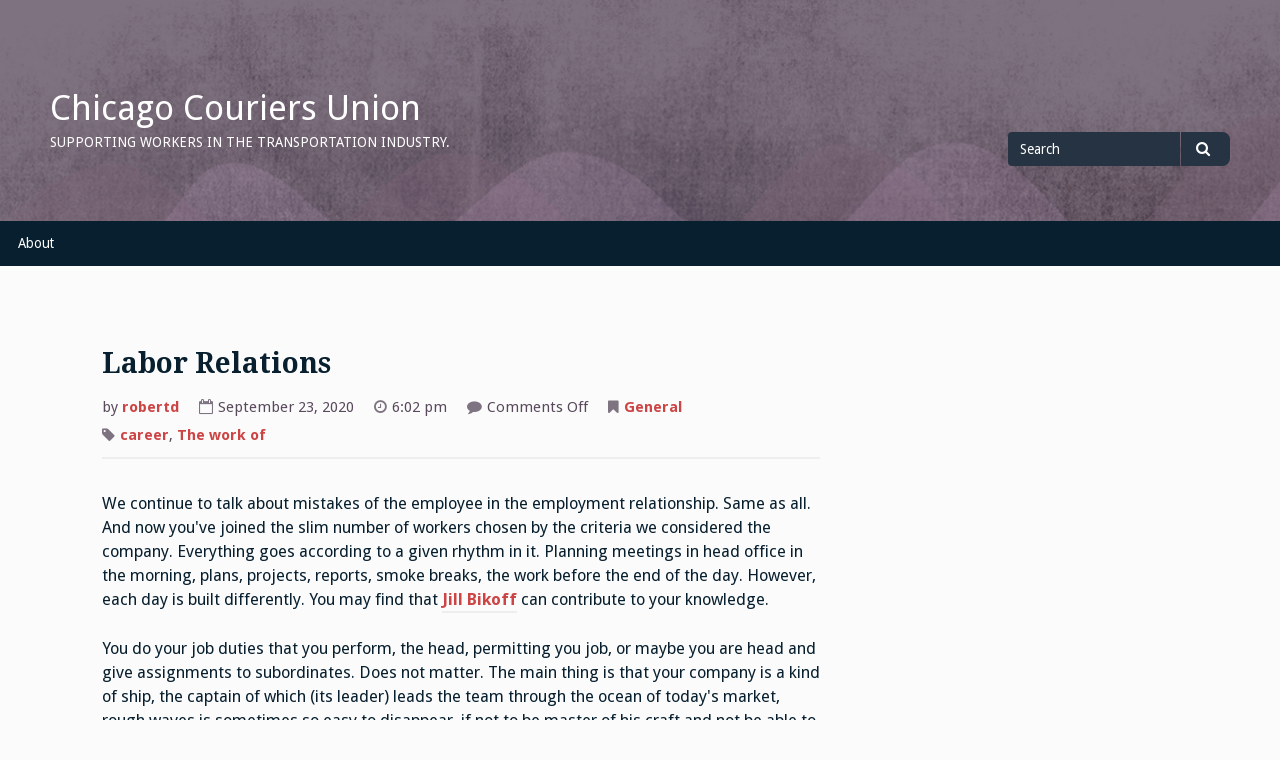

--- FILE ---
content_type: text/css
request_url: http://www.chicagocouriersunion.org/wp-content/cache/wpfc-minified/ld4xrqg4/bmed6.css
body_size: 6210
content:
html {
font-family: sans-serif;
-webkit-text-size-adjust: 100%;
-ms-text-size-adjust:     100%;
}
body {
margin: 0;
}
article,
aside,
details,
figcaption,
figure,
footer,
header,
main,
menu,
nav,
section,
summary {
display: block;
}
audio,
canvas,
progress,
video {
display: inline-block;
vertical-align: baseline;
}
audio:not([controls]) {
display: none;
height: 0;
}
[hidden],
template {
display: none;
}
a {
background-color: transparent;
transition: all ease .6s;
}
a:active,
a:hover {
outline: 0;
}
abbr[title] {
border-bottom: 1px dotted;
}
b,
strong {
font-weight: bold;
}
dfn {
font-style: italic;
}
h1 {
margin: 0.67em 0;
font-size: 1.5em;
}
h2 {
font-size: 1.35em;
}
h3 {
font-size: 1.1em;
}
mark {
background: #ff0;
color: #000000;
}
small {
font-size: 80%;
}
sub,
sup {
font-size: 75%;
line-height: 0;
position: relative;
vertical-align: baseline;
}
sup {
top: -0.5em;
}
sub {
bottom: -0.25em;
}
img {
border: 0;
}
svg:not(:root) {
overflow: hidden;
}
figure {
margin: 1em 40px;
}
.site-main figure {
max-width: 90%;
}
hr {
box-sizing: content-box;
height: 0;
}
pre {
overflow: auto;
}
code,
kbd,
pre,
samp {
font-family: monospace, monospace;
font-size: 1em;
}
button,
input,
optgroup,
select,
textarea {
color: inherit;
font: inherit;
margin: 0;
}
button {
overflow: visible;
}
button,
select {
text-transform: none;
}
button,
html input[type="button"],
input[type="reset"],
input[type="submit"] {
-webkit-appearance: button;
cursor: pointer;
}
button[disabled],
html input[disabled] {
cursor: default;
}
button::-moz-focus-inner,
input::-moz-focus-inner {
border: 0;
padding: 0;
}
input {
line-height: normal;
}
input[type="checkbox"],
input[type="radio"] {
box-sizing: border-box;
padding: 0;
}
input[type="number"]::-webkit-inner-spin-button,
input[type="number"]::-webkit-outer-spin-button {
height: auto;
}
input[type="search"]::-webkit-search-cancel-button,
input[type="search"]::-webkit-search-decoration {
-webkit-appearance: none;
}
fieldset {
border: 1px solid #c0c0c0;
margin: 0 2px;
padding: 0.35em 0.625em 0.75em;
}
legend {
border: 0;
padding: 0;
}
textarea {
overflow: auto;
}
optgroup {
font-weight: bold;
}
table {
border-collapse: collapse;
border-spacing: 0;
}
td,
th {
padding: 0;
} body,
button,
input,
select,
textarea {
font-family: 'Droid Sans', Arial, sans-serif;
color: #071f2e;
font-size: 15px;
line-height: 1.5;
word-wrap: break-word;
}
h1,
h2,
h3,
h4,
h5,
h6 {
clear: both;
}
p {
margin-bottom: 1.5em;
}
dfn,
cite,
em,
i {
font-style: italic;
}
blockquote {
display: inline-block;
font-family: 'Droid Serif', Georgia, Times, serif;
line-height: 1.6em;
margin: 0 1.5em;
background-color: #eeeeee;
border-radius: 1em;
padding: 14px 25px 0;
}
blockquote:before {
font-family: FontAwesome;
content: "\f10d"!important;
color: #15467c;
font-size: 2em;
padding: 15px 10px 0 0;
float: left;
}
cite {
margin-left: 2em;
}
.widget cite {
margin-left: 0;
}
address {
margin: 0 0 1.5em;
}
pre {
background-color: #eeeeee;
font-family: "Courier 10 Pitch", Courier, monospace;
font-size: 15px;
font-size: 0.9375rem;
line-height: 1.6;
margin-bottom: 1.6em;
max-width: 100%;
overflow: auto;
padding: 1.6em;
}
code,
kbd,
tt,
var {
font-family: Monaco, Consolas, "Andale Mono", "DejaVu Sans Mono", monospace;
font-size: 15px;
font-size: 0.9375rem;
}
abbr,
acronym {
border-bottom: 1px dotted #666;
cursor: help;
}
mark,
ins {
background: #fff9c0;
text-decoration: none;
}
big {
font-size: 125%;
} html {
box-sizing: border-box;
}
*,
*:before,
*:after { box-sizing: inherit;
}
body {
background: #fbfbfb; }
blockquote:before,
blockquote:after,
q:before,
q:after {
content: "";
}
blockquote,
q {
quotes: "" "";
}
hr {
background-color: #ccc;
border: 0;
height: 1px;
margin-bottom: 1.5em;
}
ul,
ol {
margin: 0 0 1.5em;
}
ul {
list-style: disc;
}
ol {
list-style: decimal;
}
li > ul,
li > ol {
margin-bottom: 0;
margin-left: 1.5em;
}
dt {
font-weight: bold;
}
dd {
margin: 0 1.5em 1.5em;
}
img {
height: auto; max-width: 100%; }
table {
margin: 0 0 1.5em;
width: 100%;
} button,
input[type="button"],
input[type="reset"],
input[type="submit"] {
background-color: #7e7380;
color: #ffffff;
font-weight: 700;
padding: 10px 15px;
border: none;
border-radius: .5em;
transition: all ease .6s;
margin-top: 5px;
}
button:hover,
input[type="button"]:hover,
input[type="reset"]:hover,
input[type="submit"]:hover,
button:focus,
input[type="button"]:focus,
input[type="reset"]:focus,
input[type="submit"]:focus,
button:active,
input[type="button"]:active,
input[type="reset"]:active,
input[type="submit"]:active {
background-color: #5b4d5d;
}
input[type="text"],
input[type="email"],
input[type="url"],
input[type="password"],
input[type="search"],
input[type="number"],
input[type="tel"],
input[type="range"],
input[type="date"],
input[type="month"],
input[type="week"],
input[type="time"],
input[type="datetime"],
input[type="datetime-local"],
input[type="color"],
textarea {
border: 1px solid #e9e9e9;
background-color: #f9f9f9;
color: #071f2e;
padding:  7px 10px;
-webkit-appearance: none;
border-radius: .3em;
max-width: 100%;
}
input[type="text"]:focus,
input[type="email"]:focus,
input[type="url"]:focus,
input[type="password"]:focus,
input[type="search"]:focus,
input[type="number"]:focus,
input[type="tel"]:focus,
input[type="range"]:focus,
input[type="date"]:focus,
input[type="month"]:focus,
input[type="week"]:focus,
input[type="time"]:focus,
input[type="datetime"]:focus,
input[type="datetime-local"]:focus,
input[type="color"]:focus,
textarea:focus {
background-color: #f1f1f1;
}
input[type="text"],
input[type="email"],
input[type="url"],
input[type="password"],
input[type="search"],
input[type="number"],
input[type="tel"],
input[type="range"],
input[type="date"],
input[type="month"],
input[type="week"],
input[type="time"],
input[type="datetime"],
input[type="datetime-local"],
input[type="color"] {
padding: 3px;
}
textarea {
width: 100%;
}  @media all and (min-width: 850px) {
.site-content {
width: 100%;
}
.content-area {
float: left;
margin: 0 -30% 0 0;
width: 100%;
}
.site-main {
margin: 0 30% 0 0;
}
.site-content .widget-area {
float: right;
overflow: hidden;
width: 30%;
}
.site-footer {
clear: both;
width: 100%;
}
}
@media all and (min-width: 1250px) {
.content-area {
margin: 0 -25% 0 0;
}
.site-main {
margin: 0 6% 0 6%;
}
.site-content .widget-area {
width: 25%;
}
.site-content #footer-sidebar {
width: inherit;
}
}
@media all and (min-width: 1500px) {
.site-main {
margin: 0 10% 0 10%;
}
} .page-template-fullwidth .content-area,
.search .content-area, .error404 .content-area {
margin: 0;
}
.page-template-fullwidth .site-main,
.search .site-main, .error404 .site-main {
margin: 0 auto;
} .page-template-threecolumn .content-area {
margin: 0;
}
.page-template-threecolumn .site-main {
margin: 0 auto;
width: 100%;
}
@media all and (min-width: 850px) {
.page-template-threecolumn .content-area {
float: right;
margin: 0 0 0 -30%;
padding-left: 30%;
width: 100%;
}
.page-template-threecolumn .site-main {
margin: 0 30% 0 0;
}
.page-template-threecolumn .site-content #three-columns-sidebar {
float: left;
overflow: hidden;
width: 30%;
}
.page-template-threecolumn .site-content #secondary {
width: 100%;
margin-top: 30px;
}
}
@media all and (min-width: 1000px) {
.page-template-threecolumn .site-content #three-columns-sidebar {
overflow: hidden;
width: 20%;
}
.page-template-threecolumn .content-area {
float: right;
padding-left: 0;
width: 60%;
margin: 0 20% 0 -80%;
}
.page-template-threecolumn .site-main {
width: 100%;
}
.page-template-threecolumn .site-content #secondary {
float: right;
overflow: hidden;
width: 20%;
margin: 0 0 30px 0;
}
} .site-header {
background-color: #7e7380;
}
@media all and (min-width: 768px) {
.site-header {
background-color: #7e7380;
background-position: no-repeat center;
background-size: cover;
-moz-background-size: cover;
-webkit-background-size: cover;
}
}
.site-header p, .site-header h1 {
padding: 0;
margin: 0;
}
.site-header a {
transition: all ease .3s;
}
.header-bar {
display: block;
color: #ffffff;
width: 70%;
margin: 0 auto 30px;
padding-top: 90px;
}
@media all and (min-width: 500px) {
.header-bar {
padding: 90px 50px 0;
width: inherit;
}
}
.site-branding {
float: left;
}
.site-branding a:link, .site-branding a:visited {
color: #ffffff;
text-decoration: none;
font-weight: 400;
}
.site-branding a:hover, .site-branding a:focus {
color: #ddd;
}
.site-title {
font-size: 2.3em;
line-height: 1.1em;
margin-top: -15px!important;
}
.site-description {
text-transform: uppercase;
font-size: .9em;
} .header-search {
clear: both;
}
.header-search .search-field {
max-width: 70%;
}
.header-search .search-field {
border: none;
background-color: #263342;
color: #ffffff;
font-size: .9em;
padding: 7px 12px;
border-top-right-radius: 0;
border-bottom-right-radius: 0;
margin-top: 20px;
margin-bottom: 5px;
}
.header-search .search-field::-webkit-input-placeholder {
color: #ffffff;
}
.header-search .search-field:-moz-placeholder,
.header-search .search-field:-ms-input-placeholder {
color: #ffffff;
}
.header-search .search-field::-moz-placeholder {
color: #ffffff;
}
.header-search .search-field:focus {
background-color: #071f2e;
opacity: 1;
}
.header-search .search-submit {
border: none;
background-color: #263342;
margin-left: -3px;
padding-top: 6px;
padding-bottom: 7px;
border-top-left-radius: 0;
border-bottom-left-radius: 0;
}
@-moz-document url-prefix() {
.header-search .search-submit {
padding-bottom: 6px;
}
}
@media only screen and (-webkit-device-pixel-ratio:1){
.header-search .search-submit {
padding-bottom: 6px;
}
}
@media only screen and (-webkit-device-pixel-ratio:1.5){
.header-search .search-submit {
padding-top: 5px;
padding-bottom: 7px;
}
}
.header-search .search-submit:hover, .header-search .search-submit:focus {
background-color: #071f2e;
}
.header-search .fa {
color: #ffffff;
}
@media all and (min-width: 768px) {
.site-title {
margin-top: 0!important;
margin-bottom: 5px!important;
}
.header-search {
float: right;
margin-top: -25px;
margin-bottom: 50px;
}
.header-search .search-field {
margin-top: 0;
max-width: inherit;
}
@-moz-document url-prefix() {
.header-search .search-submit {
padding-top: 5px;
}
}
}  a, a:visited {
color: #cd4444;
}
a:hover,
a:focus,
a:active {
color: #000000;
}
a:focus {
outline: thin dotted;
}
a:hover,
a:active {
outline: 0;
} .main-navigation {
clear: both;
display: block;
float: left;
width: 100%;
font-size: .9em;
}
.main-navigation a {
display: block;
text-decoration: none;
padding: 12px 18px 8px 18px;
}
.main-navigation ul {
display: none;
list-style: none;
margin: 0;
padding-left: 0;
}
.main-navigation ul li:hover > ul,
.main-navigation ul li.focus > ul {
left: auto;
}
.main-navigation ul ul li:hover > ul,
.main-navigation ul ul li.focus > ul {
left: 100%;
}
@media all and (min-width: 768px) {
.menu-toggle {
display: none;
}
.main-navigation ul {
display: block;
}
.site-header .menu-item-has-children:after {
margin-top: -30px;
float: right;
font-family: FontAwesome;
content: "\f0d7";
padding-right: 3px;
font-size: .9em;
}
.bottom-navigation .menu-item-has-children:hover,
.bottom-navigation .menu-item-has-children:focus {
color: #ffffff;
}
.main-navigation li, .top-menu {
position: relative;
float: left;
}
.main-navigation ul ul {
box-shadow: 0 3px 3px rgba(0, 0, 0, 0.2);
float: left;
position: absolute;
top: 3.3em;
left: -999em;
z-index: 99999;
padding-left: 0;
}
.main-navigation ul ul ul {
left: -999em;
top: 0;
}
.main-navigation ul ul a {
width: 200px;
}
} @media all and (max-width: 767px) {
.menu-toggle,
.main-navigation.toggled ul,
.main-navigation.top-toggled ul {
display: block;
}
.site-header .menu-item-has-children li a:before {
margin-top: 12px;
font-family: FontAwesome;
content: "\f0da";
padding-left: 15px;
padding-right: 6px;
font-size: .9em;
}
} .top-navigation {
background-color: #908692;
color: #071f2e;
font-size: .9em;
margin-bottom: 40px;
}
.top-navigation a {
color: #071f2e;
}
.top-menu a {
padding-top: 14px;
padding-bottom: 13px;
}
.top-menu a:hover, .top-menu a:focus {
background-color: #a599a7;
}
@media all and (max-width: 767px) {
.top-menu {
margin-top: 32px;
}
.top-menu a {
border-bottom: 5px solid transparent;
}
.top-menu a:hover, .top-menu a:focus {
border-bottom: 5px solid #071f2e;
}
}
.top-navigation ul ul {
background-color: #908692;
top: 3.5em;
} @media all and (max-width: 767px) {
.top-navigation {
padding-top: 10px;
}
.top-menu {
padding-bottom: 5px;
}
.top-menu ul:first-child {
padding-top: 10px;
}
}
.top-navigation button {
position: absolute;
right: 8px;
border: none;
margin-top: -35px;
background-color: #908692;
padding: 3px 10px;
}
.top-navigation button:hover, .top-navigation button:focus {
background-color: #a599a7;
}
.top-navigation button:before {
font-family: FontAwesome;
color: #071f2e;
content: "\f0c9";
font-weight: 400;
font-size: 1.2em;
}
.top-toggled button {
border: none;
}
.top-toggled button:before {
font-family: FontAwesome;
content: "\f00d";
} .social-menu {
display: block;
}
.menu-social li {
float: left;
}
.menu-social li a:before {
display: inline-block;
text-align: center;
vertical-align: top;
font-family: 'Fontawesome';
font-size: 18px;
-webkit-font-smoothing: antialiased;
content: '\f0c0';
}
.menu-social li a:hover, .menu-social li a:focus {
background-color: #a599a7;
}
@media all and (min-width: 768px) {
.social-menu {
float: right;
}
.menu-social li a:before {
width: 30px;
}
}
.menu-social li a[href*="facebook.com"]::before {
content: '\f09a';
}
.menu-social li a[href*="twitter.com"]::before {
content: '\f099';
}
.menu-social li a[href*="dribbble.com"]::before {
content: '\f17d';
}
.menu-social li a[href*="plus.google.com"]::before {
content: '\f0d5';
}
.menu-social li a[href*="pinterest.com"]::before {
content: '\f0d2';
}
.menu-social li a[href*="github.com"]::before {
content: '\f09b';
}
.menu-social li a[href*="tumblr.com"]::before {
content: '\f173';
}
.menu-social li a[href*="youtube.com"]::before {
content: '\f167';
}
.menu-social li a[href*="flickr.com"]::before {
content: '\f16e';
}
.menu-social li a[href*="vimeo.com"]::before {
content: '\f194';
}
.menu-social li a[href*="instagram.com"]::before {
content: '\f16d';
}
.menu-social li a[href*="linkedin.com"]::before {
content: '\f0e1';
} .bottom-navigation {
background-color: #071f2e;
color: #ffffff;
}
.bottom-navigation a {
color: #ffffff;
border-bottom: 5px solid #071f2e;
}
.bottom-navigation a:hover, .bottom-navigation a:focus {
background-color: #0e2d41;
border-bottom: 5px solid #ffffff;
}
.bottom-navigation ul ul {
background-color: #071f2e;
} @media all and (max-width: 767px) {
.bottom-navigation {
padding-top: 10px;
padding-bottom: 5px;
}
.bottom-navigation.toggled {
background-color: #071f2e;
padding-bottom: 0;
}
.bottom-menu button, .bottom-menu button:active {
background-color: #0e2d41;
border: 2px solid #0e2d41;
color: #ffffff;
margin-left: 20px;
margin-bottom: 10px;
}
.bottom-menu button:hover, .bottom-menu button:focus {
background-color: #071f2e;
border: 2px solid #0e2d41;
}
.toggled button:before {
font-family: FontAwesome;
content: "\f00d";
padding-right: 5px;
}
} .navigation {
clear: both;
} .pagination {
text-align: center;
padding: 80px 0 0;
}
.pagination ul {
list-style-type: none;
margin: 0;
padding: 0;
}
.pagination li {
display: inline;
}
.page-numbers {
padding: 0 5px;
margin: 0 10px;
}
.page-numbers .current {
font-weight: 700;
}
a.page-numbers, .nav-links a {
color: #6e6570!important;
}
a.page-numbers:hover, a.page-numbers:focus,
.nav-links a:hover, .nav-links a:focus {
color: #cd4444!important;
} .nav-next {
margin-top: 10px;
}
.nav-previous a:before, .nav-next a:after {
font-family: FontAwesome;
}
.nav-previous a:before {
content: "\f104";
padding-right: 8px;
}
.nav-next a:after {
content: "\f105";
padding-left: 8px;
}  .screen-reader-text {
clip: rect(1px, 1px, 1px, 1px);
position: absolute !important;
height: 1px;
width: 1px;
overflow: hidden;
word-wrap: normal !important; }
.screen-reader-text:focus {
background-color: #f1f1f1;
border-radius: 3px;
box-shadow: 0 0 2px 2px rgba(0, 0, 0, 0.6);
clip: auto !important;
color: #21759b;
display: block;
font-size: 14px;
font-size: 0.875rem;
font-weight: bold;
height: auto;
left: 5px;
line-height: normal;
padding: 15px 23px 14px;
text-decoration: none;
top: 5px;
width: auto;
z-index: 100000; } #content[tabindex="-1"]:focus {
outline: 0;
} .alignleft {
display: inline;
float: left;
margin-right: 1.5em;
}
.alignright {
display: inline;
float: right;
margin-left: 1.5em;
}
.aligncenter {
clear: both;
display: block;
margin-left: auto;
margin-right: auto;
} .clear:before,
.clear:after,
.entry-content:before,
.entry-content:after,
.comment-content:before,
.comment-content:after,
.site-header:before,
.site-header:after,
.site-content:before,
.site-content:after,
.site-footer:before,
.site-footer:after {
content: "";
display: table;
table-layout: fixed;
}
.clear:after,
.entry-content:after,
.comment-content:after,
.site-header:after,
.site-content:after,
.site-footer:after {
clear: both;
} .widget-area {
background-color: #15467c;
color: #ffffff;
border-bottom: 10px solid #0e3a6b;
padding: 5px 15px;
line-height: 1.7em;
}
@media all and (min-width: 1250px) {
#three-columns-sidebar .widget-area,
#secondary .widget-area {
padding: 10px 28px;
}
}
@media all and (min-width: 1500px) {
#three-columns-sidebar .widget-area,
#secondary .widget-area {
padding: 20px 40px;
}
}
#three-columns-sidebar {
border-bottom-right-radius: 1em;
}
#secondary {
border-bottom-left-radius: 1em;
}
@media all and (max-width: 849px) {
.page-template-threecolumn #three-columns-sidebar {
border-bottom-right-radius: 0;
}
#secondary {
border-bottom-left-radius: 0;
}
}
@media all and (max-width: 999px) {
.page-template-threecolumn #secondary {
border-bottom-left-radius: 0;
}
}
@media all and (min-width: 1000px) {
#secondary {
margin-bottom: 30px;
}
}
.widget-area a:link, .widget-area a:visited {
color: #cdeafe;
text-decoration: none;
font-weight: 700;
padding-bottom: 2px;
border-bottom: 2px solid #6488ac;
}
.widget-area a:hover, .widget-area a:focus {
color: #edef90;
border-bottom: 2px solid #cdeafe;
}
.has-image {
border-bottom: none!important;
}
.widget-area ul {
padding: 0;
margin: 20px;
}
.widget-title {
text-transform: uppercase;
font-size: 1.1em;
color: #a6c1dd;
}
.widget {
margin: 2.5em 0;
}
.widget:first-of-type {
margin-top: 0;
}
.widget select, .widget_search .search-field {
max-width: 100%; background-color: #0e3a6b;
color: #a6c1dd;
padding: 4px 10px;
border: none;
border-radius: .8em;
margin: 15px 0 5px;
}
.widget_search .search-field::-webkit-input-placeholder {
color: #a6c1dd;
}
.widget_search .search-field:-moz-placeholder,
.widget_search .search-field:-ms-input-placeholder {
color: #a6c1dd;
}
.widget_search .search-field::-moz-placeholder {
color: #a6c1dd;
opacity: 1;
}
.widget_search .search-field:focus {
background-color: #092f58;
}
.widget_search .search-submit {
background-color: transparent;
color: #cdeafe;
border: none;
padding: 0;
}
.widget_search .search-submit:hover, .widget_search .search-submit:focus {
border: none;
}
.widget_search .search-submit .fa {
background-color: #0e3a6b;
color: #cdeafe!important;
border: 2px solid #6488ac;
border-radius: .2em;
padding: 8px 10px!important;
transition: all ease .6s;
}
.widget_search .search-submit .fa:hover, .widget_search .search-submit .fa:focus {
color: #edef90!important;
background-color: #092f58;
border: 2px solid #092f58;
}
.widget_archive ul, .widget_categories ul,
.widget_pages ul, .widget_meta ul,
.widget_recent_comments ul, .widget_recent_entries ul,
.widget_rss ul, .widget_nav_menu ul {
margin: 0;
}
.widget_categories ul ul li,
.widget_pages ul ul li,
.widget_nav_menu ul ul li {
border-bottom: none;
margin-left: -3px;
padding-bottom: 0;
border-top: 2px solid #0e3a6b;
margin-top: 10px;
padding-left: 20px;
}
.widget_categories ul ul li:before,
.widget_pages ul ul li:before,
.widget_nav_menu ul ul li:before {
font-family: FontAwesome;
content: "\f0da";
padding-right: 5px;
}
.widget_categories ul ul li .post-count {
margin-right: -5px;
}
.widget_archive ul a:link, .widget_archive a:visited,
.widget_categories ul a:link, .widget_categories a:visited,
.widget_pages ul a:link, .widget_pages ul a:visited,
.widget_meta ul a:link, .widget_meta ul a:visited,
.widget_recent_comments ul a:link, .widget_recent_comments ul a:visited,
.widget_recent_entries ul a:link, .widget_recent_entries ul a:visited,
.widget_nav_menu ul a:link, .widget_nav_menu ul a:visited {
border-bottom: 2px solid transparent!important;
}
.widget_archive ul a:hover, .widget_archive ul a:focus,
.widget_categories ul a:hover, .widget_categories a:focus,
.widget_pages ul a:hover, .widget_pages ul a:focus,
.widget_meta ul a:hover, .widget_meta ul a:focus,
.widget_recent_comments ul a:hover, .widget_recent_comments ul a:focus,
.widget_recent_entries ul a:hover, .widget_recent_entries ul a:focus,
.widget_nav_menu ul a:hover, .widget_nav_menu ul a:focus {
border-bottom: 2px solid #cdeafe!important;
}
.widget_archive li, .widget_categories li,
.widget_pages li, .widget_meta li,
.widget_recent_comments li, .widget_recent_entries li,
.widget_rss li, .widget_nav_menu li {
list-style-type: none;
padding: 8px 4px;
border-bottom: 2px solid #0e3a6b;
clear: right;
}
.post-count {
background-color: #0e3a6b;
color: #a6c1dd;
padding: 1px 11px;
border-radius: 3em;
float: right;
font-size: .8em;
}
.post-count:hover, .post-count:focus {
color: #edef90;
}
li .first-paren, li .last-paren {
display: none; }  .site-main {
border-top-right-radius: 3em;
border-bottom-right-radius: 3em;
color: #071f2e;
font-size: 1.1em;
padding: 40px 25px;
}
@media all and (min-width: 850px) {
.site-main {
width: 70%;
}
.page-template-threecolumn .site-main {
padding: 25px!important;
}
}
@media all and (min-width: 1250px) {
.site-main {
width: 60%;
padding-top: 6%;
padding-bottom: 6%;
}
}
@media all and (min-width: 1500px) {
.site-main {
width: 50%;
}
}
.site-main a:link, .site-main a:visited {
color: #cd4444;
font-weight: 700;
text-decoration: none;
padding-bottom: 2px;
border-bottom: 2px solid transparent;
}
.entry-content a:link, .entry-content a:visited {
border-bottom: 2px solid #eeeeee;
}
.entry-title a:link, .entry-title a:visited {
color: #071f2e;
}
.site-main a:hover, .site-main a:focus {
color: #000000;
border-bottom: 2px solid #cccccc;
}
.page-title {
font-family: 'Droid Serif', Georgia, Times, serif;
font-size: 1.7em;
margin-bottom: 80px;
}
.page-title:before, .page-title:after {
display: block;
content: "";
}
.page-title:before {
border-top: 4px solid #999;
padding-top: 30px;
}
.page-title:after {
border-bottom: 4px solid #999;
padding-bottom: 30px;
}
.page-title span {
font-style: italic;
}
.sticky {
display: block;
}
.sticky .entry-title:before {
font-family: FontAwesome;
font-size: .5em;
color: #7e7380;
padding-right: 5px;
content: "\f08d";
}
.hentry {
margin-bottom: 80px;
}
.hentry:last-of-type {
margin-bottom: 0;
}
.hentry:after {
display: block;
content: "";
border-bottom: 4px solid #eeeeee;
width: 70%;
margin: 60px auto 0;
}
@media all and (min-width: 1250px) {
.hentry {
margin-bottom: 125px;
}
.hentry:after {
width: 15%;
position: absolute;
left: 0;
margin-top: 60px;
}
.search .hentry {
margin-bottom: 80px;
}
.search .hentry:after {
position: relative;
width: 70%;
margin: 60px auto 0;
}
}
.hentry:last-of-type:after {
border-bottom: none;
margin-top: 20px;
}
.entry-title {
font-family: 'Droid Serif', Georgia, Times, serif;
font-size: 1.7em;
margin-top: 0!important;
margin-bottom: 0!important;
}
.entry-meta {
color: #59495c;
padding-bottom: 15px;
border-bottom: 2px solid #eeeeee;
font-size: .9em;
line-height: 1em;
}
.entry-meta p {
display: inline-table;
padding-right: 20px;
margin-bottom: 0;
line-height: 1em;
}
.entry-meta p:last-of-type {
padding-right: 5px;
}
.edit-link {
display: block;
}
.fa {
color: #7e7380;
font-family: FontAwesome;
padding-right: 5px;
}
.site-content .search-submit .fa {
color: #ffffff;
padding-right: 2px;
}
.byline,
.updated:not(.published) {
display: none;
}
.single .byline,
.group-blog .byline {
display: inline;
}
.page-content,
.entry-content,
.entry-summary {
margin: 1em 0 0;
}
.page-links {
clear: both;
margin: 0 0 1.5em;
} .attachment-post-thumbnail {
display: block;
width: 100%;
border-radius: .5em;
margin-bottom: 20px;
} .blog .format-aside .entry-title,
.archive .format-aside .entry-title {
display: none;
} .comments-area {
border-top: 4px solid #eeeeee;
margin-top: 25px;
padding: 20px 0;
}
.comment-list, .comments-title, #respond {
}
.comments-title {
text-align: center;
}
.comments-area li > ol {
margin-left: 0;
}
@media all and (max-width: 499px) {
.comments-area ol ol {
padding-left: 5px;
padding-right: 0;
}
}
.comment-list * {
list-style-type: none;
}
.comment-list {
padding: 0;
}
.comment-body {
border: 1px solid #e9e9e9;
background-color: #f9f9f9;
border-radius: .3em;
padding: 20px;
margin: 20px 0 25px;
}
.comment-body a:link, .comment-body a:visited {
color: #b43c3c;
}
.comment-body a:hover, .comment-body a:focus {
color: #000000;
}
.reply {
display: inline-block;
float: right;
}
.reply a:link, .reply a:visited {
background-color: #c03546;
color: #ffffff;
padding: 8px 12px;
border-radius: 2em;
border-bottom: none;
}
.reply a:hover, .reply a:focus {
background-color: #0e3a6b;
}
.comment-author {
}
.says {
display: none;
}
.comment-metadata {
font-size: .55em;
margin-top: 3px;
}
.comments-area .edit-link {
margin-top: 3px;
}
.comment-metadata a:link, .comment-metadata a:visited {
text-transform: uppercase;
font-weight: 400;
}
.comment-content {
clear: both;
}
.comment-content a {
word-wrap: break-word;
}
.bypostauthor {
display: block;
}
.avatar {
border-radius: 2em;
float: left;
margin-right: 10px;
}
.comments-area .navigation {
border-top: none;
margin-top: -30px;
margin-bottom: 35px;
} .site-footer, #footer-sidebar {
background-color: #071f2e;
color: #ffffff;
}
#footer-sidebar {
border-bottom: none;
margin: 0 auto;
}
#footer-sidebar .widget {
width: 95%;
margin: 0;
padding: 15px;
}
@media all and (min-width: 600px) {
#footer-sidebar .widget {
width: 47%;
}
}
@media all and (min-width: 850px) {
#footer-sidebar .widget {
width: 32%;
padding: 30px;
}
}
@media all and (min-width: 1250px) {
#footer-sidebar .widget {
width: 24%;
padding: 30px;
}
}
.site-footer ul {
padding: 0;
}
.site-info {
font-size: .85em;
text-align: center;
color: #ffffff;
padding: 30px 20px;
}
.site-info a:link, .site-info a:visited,
.site-footer .widget-area a:link, .site-footer .widget-area a:visited {
color: #cdeafe;
text-decoration: none;
font-weight: 700;
padding-bottom: 2px;
border-bottom: 2px solid #6488ac;
}
.site-info a:hover, .site-info a:focus,
.site-footer .widget-area a:hover, .site-footer .widget-area a:focus {
color: #edef90;
border-bottom: 2px solid #cdeafe;
}
.site-footer .widget_archive ul a:link, .site-footer .widget_archive a:visited,
.site-footer .widget_categories ul a:link, .site-footer .widget_categories a:visited,
.site-footer .widget_pages ul a:link, .site-footer .widget_pages ul a:visited,
.site-footer .widget_meta ul a:link, .site-footer .widget_meta ul a:visited,
.site-footer .widget_recent_comments ul a:link, .site-footer .widget_recent_comments ul a:visited,
.site-footer .widget_recent_entries ul a:link, .site-footer .widget_recent_entries ul a:visited,
.site-footer .widget_nav_menu ul a:link, .site-footer .widget_nav_menu ul a:visited {
border-bottom: 2px solid transparent!important;
}
.site-footer .widget_archive ul a:hover, .site-footer .widget_archive ul a:focus,
.site-footer .widget_categories ul a:hover, .site-footer .widget_categories a:focus,
.site-footer .widget_pages ul a:hover, .site-footer .widget_pages ul a:focus,
.site-footer .widget_meta ul a:hover, .site-footer .widget_meta ul a:focus,
.site-footer .widget_recent_comments ul a:hover, .site-footer .widget_recent_comments ul a:focus,
.site-footer .widget_recent_entries ul a:hover, .site-footer .widget_recent_entries ul a:focus,
.site-footer .widget_nav_menu ul a:hover, .site-footer .widget_nav_menu ul a:focus {
border-bottom: 2px solid #cdeafe!important;
}
.sep:before {
content: "\2022";
}
.back-to-top {
text-align: center;
font-size: 2em;
padding: 20px 50px;
margin-top: -60px;
}
@media all and (min-width: 850px) {
.back-to-top {
float: right;
margin-top: -100px;
}
}
.back-to-top .fa {
padding: 10px;
color: #cdeafe;
transition: .6s ease all;
}
.back-to-top .fa:hover, .back-to-top .fa:focus {
color: #edef90;
}  .infinite-scroll .posts-navigation, .infinite-scroll.neverending .site-footer { display: none;
} .infinity-end.neverending .site-footer {
display: block;
} .page-content .wp-smiley,
.entry-content .wp-smiley,
.comment-content .wp-smiley {
border: none;
margin-bottom: 0;
margin-top: 0;
padding: 0;
} embed,
iframe,
object {
max-width: 100%;
} .wp-caption {
margin-bottom: 1.5em;
max-width: 100%;
}
.wp-caption img[class*="wp-image-"] {
display: block;
margin-left: auto;
margin-right: auto;
}
.wp-caption .wp-caption-text {
margin: 0.8075em 0;
}
.wp-caption-text {
text-align: center;
} .gallery {
margin-bottom: 1.5em;
}
.gallery-item {
display: inline-block;
text-align: center;
vertical-align: top;
width: 100%;
}
.gallery-columns-2 .gallery-item {
max-width: 50%;
}
.gallery-columns-3 .gallery-item {
max-width: 33.33%;
}
.gallery-columns-4 .gallery-item {
max-width: 25%;
}
.gallery-columns-5 .gallery-item {
max-width: 20%;
}
.gallery-columns-6 .gallery-item {
max-width: 16.66%;
}
.gallery-columns-7 .gallery-item {
max-width: 14.28%;
}
.gallery-columns-8 .gallery-item {
max-width: 12.5%;
}
.gallery-columns-9 .gallery-item {
max-width: 11.11%;
}
.gallery-caption {
display: block;
} .error-404 .widget-title {
color: #071f2e;
}
.error-404 .widget ul {
padding-left: 0;
}